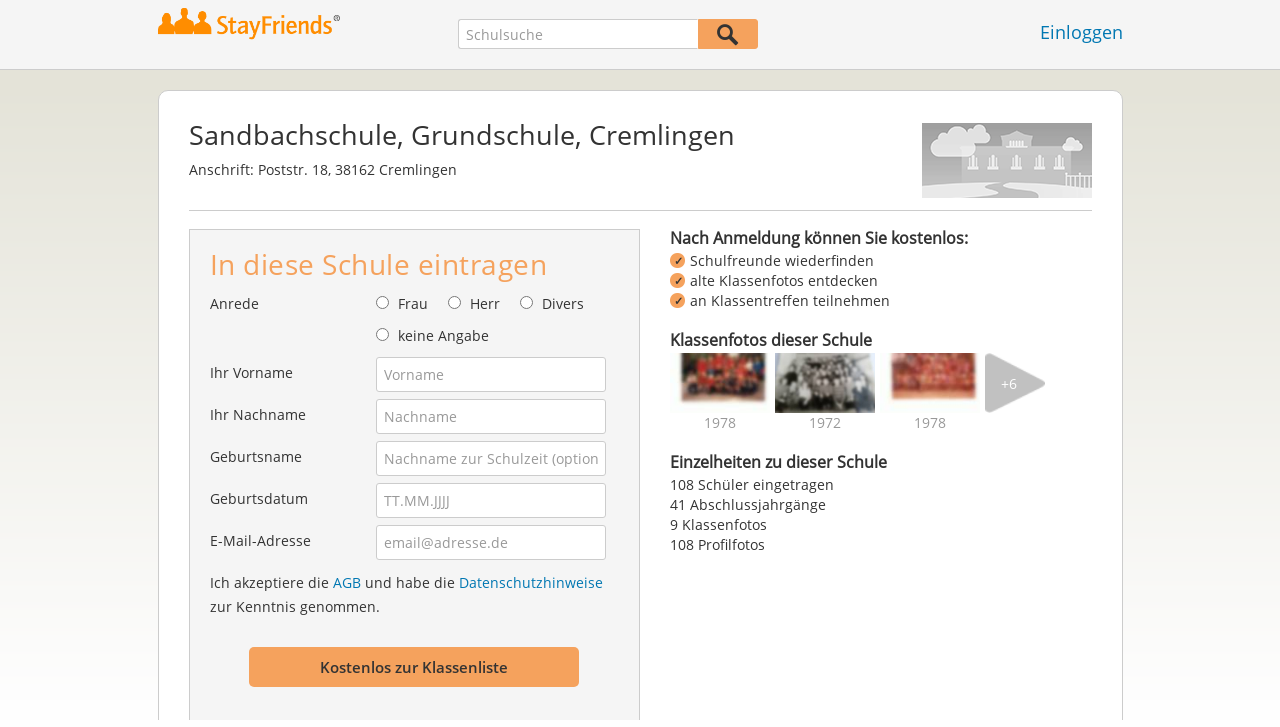

--- FILE ---
content_type: text/html;charset=UTF-8
request_url: https://www.stayfriends.de/Schule/Cremlingen/Grundschule/Sandbachschule-S-C5Q-S
body_size: 18391
content:
 



























	




<!DOCTYPE html>
<html class="no-js regVar68   " lang="de_DE">
<head>

	<!-- Google Tag Manager -->
	<script>(function(w,d,s,l,i){w[l]=w[l]||[];w[l].push({'gtm.start':
			new Date().getTime(),event:'gtm.js'});var f=d.getElementsByTagName(s)[0],
		j=d.createElement(s),dl=l!='dataLayer'?'&l='+l:'';j.async=true;j.src=
		'https://www.googletagmanager.com/gtm.js?id='+i+dl;f.parentNode.insertBefore(j,f);
	})(window,document,'script','dataLayer','GTM-PWTC9K9');</script>
	<!-- End Google Tag Manager -->

	<meta charset="utf-8">

	
	
		
			<!-- vm workaround meta tags -->
			<title>Sandbachschule, Grundschule, Cremlingen</title>
			<meta name="description" content="Sandbachschule, Grundschule, Cremlingen (Grundschule), Poststr. 18 38162 Cremlingen: 108 Personen mit Profilfotos, 108 E-Mail-Adressen hinterlegt,  Abschlussjahrg&auml;nge mit Klassenfotos und Klassentreffen.">
			<meta name="keywords" content="Sandbachschule, Grundschule, Cremlingen,Grundschule Cremlingen,Grundschule Poststr. 18,Grundschule 38162 Cremlingen,108 ehemalige Sch&uuml;ler">
			
				
				
					<meta name="robots" content="index,follow">
				
			
		
		
		
		
		
	

	<meta http-equiv="X-UA-Compatible" content="IE=edge,chrome=1">
	<meta name="viewport" content="width=1024,initial-scale=1.0">
	<meta name="apple-mobile-web-app-capable" content="yes">
	<meta name="google-site-verification" content="ghkqUIyEFI_LQeDnfcwgm-zCZf-desCkQSHS5CJrGmw">

	<link rel="apple-touch-icon" type="image/png" href="/i/de/apple-touch-icon.png">
	
	
	

	
	<link rel="search" type="application/opensearchdescription+xml" href="/omni" />

	
	
	
		<link rel="canonical" href="https://www.stayfriends.de/Schule/Cremlingen/Grundschule/Sandbachschule-S-C5Q-S" />
	

	

	<meta property="fb:app_id" content="180899855319409">
	
	
	
	<link type="text/css" rel="stylesheet" href="/js/bootstrap/3.3.1/css/bootstrap.min.css">
	<link type="text/css" rel="stylesheet" href="//code.jquery.com/ui/1.13.2/themes/smoothness/jquery-ui.css" />
	<link type="text/css" rel="stylesheet" href="//maxcdn.bootstrapcdn.com/font-awesome/4.7.0/css/font-awesome.min.css" integrity="sha384-wvfXpqpZZVQGK6TAh5PVlGOfQNHSoD2xbE+QkPxCAFlNEevoEH3Sl0sibVcOQVnN" crossorigin="anonymous">
	<link type="text/css" rel="stylesheet" href="/css/sayt.css?202601201509" />
	<link type="text/css" rel="stylesheet" href="/css/generated/css/public/v2/public.css?202601201509">
	<style type="text/css">
			body.nostalgicHP section#body div.listview-block .row .col { }
			body.nostalgicHP section#body div.listview-block .row .col.col-1 { float: right; padding-left: 30px; }
			body.nostalgicHP section#body div.listview-block .row .col.col-2 { float: left; }
			body.nostalgicHP section#body #registrationForm h2 { margin-top: 10px; margin-bottom: 20px; }
			body.nostalgicHP section#body #registrationForm button { margin-top: 20px; margin-bottom: 20px; }

		</style>

	
	
		<!-- STRÖER META-TAG start -->
	
	<script type="text/javascript" src="//cdn.stroeerdigitalgroup.de/metatag/live/stayfriends/metaTag.min.js"></script>
		<script type="text/javascript">
		SDG.Publisher.addKeyValue('gender', "w");
		SDG.Publisher.addKeyValue('age', "18-19");
		
		SDG.Publisher.loadAllSlots(true);
		SDG.Publisher.finalizeSlots();
	</script>
	<script type="text/javascript">
		(function () {
			window._adexc = window._adexc || [];
			window._adexc.push(['/285/5184/', 'ut', '_kv', {
				'stayfriends_socio_age': 0, // number, 18-100
				'stayfriends_socio_gender': "female" // string, male/female/diverse
			}]);
		})();
	</script>
	<!-- STRÖER META-TAG end-->

	
	
	<script type="text/javascript">
		function loadPrivacyManagerModal() {
			window._sp_.gdpr.loadPrivacyManagerModal(547712, 'vendors');
		}
	</script>
	
	<script type="text/javascript" src="/js/libs/misc/modernizr-2.8.3.min.js"></script>
	<script type="text/javascript" src="/js/jquery/2023/jquery-3.7.1.min.js"></script>
	<script type="text/javascript" src="/js/jquery/2023/jquery-ui-1.13.2.min.js"></script>
	<script src="https://code.jquery.com/jquery-migrate-3.4.1.js"></script>
	<script type="text/javascript" src="/js/sayt.js?202601201509"></script>
	


	<script type="text/javascript" src="/mobilemember/js/framework/console.js?202601201509"></script>

	
	<script type="text/javascript" src="/js/sf_public.js?202601201509"></script>
	<script type="text/javascript" src="/js/public/ibl.js?202601201509"></script>

	<script>

			$(document).ready(function() {
				// toggle decade
				$(document).on("click", ".action-show-decade", function(event) {
					event.preventDefault();

					// reset
					$("#reg-alumnis div.decade.active").removeClass("active");

					// set
					$(this).parent().addClass("active");
				});

				$(document).on("click", ".action-show-gradyear", function(event) {
					event.preventDefault();

					var $decade = $(this).parents(".decade-content");

					// reset
					$decade.find(".action-show-gradyear.active, .affiliations.active").removeClass("active");

					// set
					var gradyear = $(this).data("gradyear");
					$(this).addClass("active");
					$("#aff-" + gradyear).addClass("active");
				});

				$(document).on("click", ".action-enter-gradyear", function(event) {
					event.preventDefault();

					var gradyear = $(this).data("gradyear");
					var isGuessingPossible = $(this).data("guessable");
					$("input#F_endYear").val(gradyear);

					if(isGuessingPossible) {
						var schoolId = $(this).data("schoolid");
						var schoolTypeId = $(this).data("schooltypeid");
						$("input[name='endYear']").val(gradyear);
						$.ajax({
							url: "/guessing/startyear?schoolId=" + schoolId + "&schooltype=" + schoolTypeId + "&gradyear=" + gradyear,
							dataType: "json",
							method: "POST",
							success: function(data, textStatus, jqXHR) {
								var startyear = data.startYear;
								if(startyear > 0) {
									$("input[name='startYear']").val(startyear);
								}
							}
						});
					}
				});

				$(document).on("click", ".action-toggle-graduation", function(event) {
					event.preventDefault();
					$("#toggle-wrapper").toggleClass("show-gradyears");
				});

				$(document).on("click", ".action-close i, .action-furtherSchools", function(event) {
					event.preventDefault();
					$("#furtherSchools").toggleClass("active");
				});

				$(document).on("click", ".action-show-as-overlay", function(event) {
					event.preventDefault();
					
					var href = $(this).attr("overlay-href");
					$.ajax({
						url: href,
						dataType: "json",
						success: function(data, textStatus, jqXHR) {
							$("#overlay-content-scroller").html(data.html);
							$("body").addClass("show-overlay");
							resizeOverlayBox();
						}
					});
				});
				$(document).on("click", ".action-hide", function(event) {
					event.preventDefault();
					$("body").removeClass("show-overlay");
				});

				var resizeOverlayBox = function() {
					var margin = 80;
					var maxHeight = $(window).innerHeight() - 2 * margin;
					$("body.show-overlay #overlay-content").css({"marginTop": margin + "px", "marginBottom": margin + "px", "height": maxHeight + "px"});
				};
				$(window).on("resize", resizeOverlayBox);

				$(document).on("change", "input#C_leftEarlier_true", function(event) {
					if ($(this).is(":checked")) {
						$("form#registrationForm .group.g_gradYear").addClass("leftEarlier");
						$("form#registrationForm .group.g_gradYear + div.error").show();
					} else {
						$("form#registrationForm .group.g_gradYear").removeClass("leftEarlier");
						$("form#registrationForm .group.g_gradYear + div.error").hide();
					}
				});

			});
		</script>
	
</head>







<body class="site1 fixedHeader nostalgicHP publicschoolpage regVar60"  data-event-category='PSP Large' true data-event-double='true'>
	<!-- Google Tag Manager (noscript) -->
	<noscript>
		<iframe src="https://www.googletagmanager.com/ns.html?id=GTM-PWTC9K9" height="0" width="0" style="display:none;visibility:hidden"></iframe>
	</noscript>
	<!-- End Google Tag Manager (noscript) -->
	<div id="sticky-footer-wrapper" class="remodal-bg">
		<header>
			
			









	



<div class="content">
	
	
	
	
	
	
	
		
		
			
		
	

	<a href="/" id="logo" title="StayFriends - Ehemalige Schulfreunde wiederfinden" class="" data-event-category="Header" data-event-action="Click" data-event-label="RegVar68 - Click StayFriends Logo Link To Homepage">
		<img src="/i/logo/de/logo_no_text@2x.png" height="33" alt="StayFriends - Ehemalige Schulfreunde wiederfinden" />
	</a>

	<div id="releaseInfo">
		
	</div>

	
		<form action="/personensuche" method="post" id="pps">
			
				
				
					
						
						
							
							
						
					
					<input type="text"
						   name="searchedSchoolOrCity"
						   id="pps_input"
						   value=""
						   placeholder="Schulsuche"
						   class="sayt event-filled event-saytstart event-saytselect clearable "
						   data-event-category="Header"
						   data-event-action="Onfocus"
						   data-event-label="RegVar68 - Onfocus School Search In Header"
						   data-result-event-category="Header"
						   data-result-event-action="Click"
						   data-result-event-label="RegVar68 - Click School Search Suggestion In Header"
						/><button type="submit" class="" data-event-category="Header" data-event-action="Click" data-event-label="RegVar68 - Click School Search Button In Header"></button>
					<input type="hidden" name="searchedName" value="" />
				
			
		</form>
	
	
	<!-- showLogin: true -->
	
		<div id="login">
			
			
			<a href="/login" class="" data-event-category="Header" data-event-action="Click" data-event-label="RegVar68 - Click Link Einloggen In Header">Einloggen</a>
		</div>
	
	
	<!-- showLoginContainer: false -->
	
		
	<script type="text/javascript">
		$("#loginForm input[name='email']").trigger("focus");
		
		
		$(document).ready(function() {
			$("#pps, #pps-snippet").on('submit', function(event) {
				var text = $("#pps_input").data("school_url");
				var url = "/personensuche";
				
				/* String.trim in IE starts at version 9 - we support IE up from 8 */
				if ($.trim(text).length > 5) {
					event.preventDefault();
					url = text;
				}
				
				window.location.href = url;
			});
			
			if (typeof $.fn.sayt !== "undefined") {
				$("#pps_input, #pps-snippet-input").sayt({
					ajaxUrl       : "/search/sayt/ajax",
					simple        : true,
					defaults      : [],
					openCallback  : function(ev) {
						// self.Tracking.data.sayt.activated = true;
					},
					selectCallback: function(ev) {
						window.location.href = ev.url;
					},
					focusCallback : function(ev) {
						$("#pps_input").data("school_url", ev.url);
					}
				});
			}
		});
	</script>



</div>


		</header>
		<section id="body">
			

		<div class="content" vocab="http://schema.org/" typeof="ElementarySchool">
			<div id="overlay">
				<div id="overlay-content">
					<i class="fa fa-times action-hide"></i>

					<div id="overlay-content-scroller">
					</div>
				</div>
			</div>

			<div class="block listview-block listview-block-white clearfix" id="toggle-wrapper">
				<div class="school-header">
					
					
					
					
					
					
					
					
					

					
						
						
							
						
					

					
					<div class="schoolheader-content-top">
						<div class="schoolname">
							<h1 property="name">Sandbachschule, Grundschule, Cremlingen</h1>
						</div>
                        
						
							<div class="schoolheader-location" property="address" typeof="PostalAddress">
									
								
									
										<span>Anschrift:</span>
										<span property="streetAddress">Poststr. 18</span>, <span property="postalCode">38162</span> <span property="addressLocality">Cremlingen</span><br />
									
									
								
							</div>
						

						
						<div class="schoolheader-image" style="background-image: url(/i/public/170x75_school_ummy_2017.png" role="img" aria-label="Foto Sandbachschule"></div>
					</div>

					<div class="schoolheader-content-bottom" >
						<div class="schoolname-history">
							
								
							
						</div>
						
						
					</div>

                    

				</div>


				<div class="clearfix row">
					<div class="col col-1">
						<!-- SF-42315 -->
						<div class="value-proposition">
							<h3>Nach Anmeldung können Sie kostenlos:</h3>
							
							<ul>
								<li>Schulfreunde wiederfinden</li>
								<li>alte Klassenfotos entdecken</li>
								<li>an Klassentreffen teilnehmen</li>
							</ul>
						</div>
						
						<!-- school photos -->
                        
							<div class="box schoolPhotosWrap">
								<h3><strong>Klassenfotos dieser Schule</strong></h3>

								
								<ul class="schoolPhotos clearfix" aria-label="Bilder-Collage Klassenfotos dieser Schule">
                                    
										
											<li class="classphoto-1" >
												<a role="img" tabindex="-1" href="#" style="background-image: url(https://images.stayfriends.de/img1/695da200/4b30931fb5edfec4/003c82020781b20031127.jpg)"><span>1978</span></a>
											</li>
										
									
										
											<li class="classphoto-2" >
												<a role="img" tabindex="-1" href="#" style="background-image: url(https://images.stayfriends.de/img1/695da200/484833a352fbd0b4/007fa9004347241031246.jpg)"><span>1972</span></a>
											</li>
										
									
										
											<li class="classphoto-3" >
												<a role="img" tabindex="-1" href="#" style="background-image: url(https://images.stayfriends.de/img1/695da200/fc199ffb36896b24/0072a2030088b50031121.jpg)"><span>1978</span></a>
											</li>
										
									
										
									
										
									
										
									
										
									
										
									
										
									

                                    
										<li class="classphoto-count">
											<a href="#" tabindex="-1">
                                                <span>+6</span>
											</a>
										</li>
									
								</ul>
							</div><!-- /end .schoolPhotosWrap -->
						
						<!-- school photos -->

						<!-- alumni chart -->
						
						<!-- alumni chart -->

						<!-- additionalInformation -->
						
                        
							<div class="box additionalInformationWrap">
								<h3>Einzelheiten zu dieser Schule</h3>
								
								<ul class="additionalInformation">
									
										<li class="toggle-graduation">
											<a href="#" class="action-toggle-graduation action-show-regform">An dieser Schule eintragen</a>
											<a href="#" class="action-toggle-graduation action-show-graduation">
												108 Schüler eingetragen
											</a>
										</li>
									

									
										<li>
											41 Abschlussjahrgänge
										</li>
									

                                    
										<li>
											9 Klassenfotos
										</li>
									

									
									
										
										
											
											
												<li>108 Profilfotos</li>
											
										
									
								</ul>
							</div>
						
						<!-- additionalInformation -->
					</div>

					<div class="col col-2">
						<div id="reg-form" class="box">
							

<script type="text/javascript" src="/js/public/email-domain-validation.js"></script>




	
	
		
	



<form method="post" action="/Schule/Cremlingen/Grundschule/Sandbachschule-S-C5Q-S" id="registrationForm">
	<h2>In diese Schule eintragen</h2>
	

	<div class="group  g_gender fieldMandatory i ">
	<label for="F_gender">Anrede</label>
	
		
		
		
			
			
		
	<div class="field fieldtype_radio field_gender_FEMALE ">
			<input type="radio" id="R_gender_FEMALE" name="gender"   value="FEMALE"   class="event-focus" data-event-category="" data-event-action="Onfocus Field" data-event-label="Gender" />
			<label for="R_gender_FEMALE" class="">Frau</label>
		</div>
	<div class="field fieldtype_radio field_gender_MALE ">
			<input type="radio" id="R_gender_MALE" name="gender"   value="MALE"   class="event-focus" data-event-category="" data-event-action="Onfocus Field" data-event-label="Gender" />
			<label for="R_gender_MALE" class="">Herr</label>
		</div>
	<div class="field fieldtype_radio field_gender_DIVERSE ">
			<input type="radio" id="R_gender_DIVERSE" name="gender"   value="DIVERSE"   class="event-focus" data-event-category="" data-event-action="Onfocus Field" data-event-label="Gender" />
			<label for="R_gender_DIVERSE" class="">Divers</label>
		</div>
	<div class="field fieldtype_radio field_gender_NONE ">
			<input type="radio" id="R_gender_NONE" name="gender"   value="NONE"   class="event-focus" data-event-category="" data-event-action="Onfocus Field" data-event-label="Gender" />
			<label for="R_gender_NONE" class="">keine Angabe</label>
		</div>
	</div>


	
	<div class="group  g_firstName fieldMandatory i g_firstname">
	<label for="F_firstName" class="">Ihr Vorname<span class="mandatory">*</span></label>
	<input data-event-action="Onfocus Field" type="text" data-event-label="First Name" name="firstName" id="F_firstName" placeholder="Vorname" value="" class="event-focus" /></div>


	<div class="group  g_lastName fieldMandatory i g_lastname">
	<label for="F_lastName" class="">Ihr Nachname<span class="mandatory">*</span></label>
	<input data-event-action="Onfocus Field" type="text" data-event-label="Last Name" name="lastName" id="F_lastName" placeholder="Nachname" value="" class="event-focus" /></div>


	<div class="group  g_birthName i g_birthname">
	<label for="F_birthName" class="">Geburtsname<span class="notMandatory">(optional)</span></label>
	<input data-event-action="Onfocus Field" type="text" data-event-label="Birth Name" name="birthName" id="F_birthName" placeholder="Nachname zur Schulzeit (optional)" value="" class="event-focus" /></div>


	<div class="group  g_birthDate fieldMandatory i g_birthDate">
	<label for="F_birthDate" class="">Geburtsdatum<span class="mandatory">*</span></label>
	<input data-event-action="Onfocus Field" type="text" data-event-label="Birth Date" name="birthDate" id="F_birthDate" placeholder="TT.MM.JJJJ" value="" class="event-focus" /></div>


	
	
        
			<input type="hidden" name="startYear" value="" />

			<input type="hidden" name="endYear" value="" />

			<input type="hidden" name="gradYear" value="" />

		
		
		
	
	
	<div class="group  g_eMail fieldMandatory i g_email">
	<label for="F_eMail" class="">E-Mail-Adresse<span class="mandatory">*</span></label>
	<input data-event-action="Onfocus Field" type="email" autocapitalize="off" autocorrect="off" data-event-label="E-Mail Address" name="eMail" id="F_eMail" placeholder="email@adresse.de" value="" class="event-focus" /></div>


    
    
        
    
	<div class="group  g_acceptedTC i g_acceptTermsOfBusiness">
	
		
	<div class="field clearfix">
			<input type="checkbox" id="C_acceptedTC_true" name="acceptedTC" value="true"  class="event-focus hidden" data-event-category="" data-event-action="Onfocus Field" data-event-label="AGB" />
			<label for="C_acceptedTC_true" class="">
			Ich akzeptiere die <a href="/static/generalConditions" overlay-href="/j/ViewController?action=accordionGeneralConditions" class="action-show-as-overlay">AGB</a> und habe die <a href="/static/dataProtection" overlay-href="/j/ViewController?action=accordionPrivacy" class="action-show-as-overlay">Datenschutzhinweise</a> zur Kenntnis genommen.
		</label>
		</div>
	</div>



	
		
			<button id="regButton" type="button" class="button cssButtonBig event-click" data-event-action="Click Button" data-event-label="Form Button" onclick="validateMailDomain('psp')"><span>Kostenlos zur Klassenliste</span></button>
		
		
	
</form>


	<div id="email-validation-wrapper" >
		<div id="email-validation-window">
			<div class="email-headline">Ihre angegebene E-Mail-Adresse:</div>
			<div id="old-email" class="email-error"></div>
			<div class="sub-headline">Meinten Sie vielleicht?</div>
			<div id="new-email"></div>
			<div class="button-group">
				<a onclick="closeEmailModal('psp')">Nein</a>
				<button class="cssButtonSmall" type="button" onclick="updateFormData('psp')">Ja, bitte korrigieren</button>
			</div>
		</div>
	</div>


						</div>

						<div id="reg-alumnis" class="box">
							<h2 style="font-weight: normal; font-size: 16px; padding: inherit; margin: 0 0 4px 0; line-height: 1.1;"><b>Abschlussjahrgänge</b> mit eingetragenen Schülern</h2>

							
								<div class="decade">
									<a href="#" class="action-show-decade">
										1941 - 1950

										<span>
											1 Person
										</span>
									</a>

									<div class="decade-content">
										<ul class="clearfix gradyears">
											
												<li><a href="#" class="action-show-gradyear active" data-gradyear="1950">1950</a></li>
											
										</ul>

										
											<div class="affiliations active" id="aff-1950">
												<ul>
													
															<li>
																<div property="alumni" typeof="Person">
																	<a property="sameAs" href="/Personen/Cremlingen/Henrik-Kruse-P-JISQA-P">Henrik Kruse</a>
																</div>
															</li>
													
													<li class="hint">Einige Personen möchten nur für StayFriends-Mitglieder sichtbar sein.</li>
												</ul>

												<a href="#" class="action-enter-gradyear action-toggle-graduation cssButtonNormal"
												   data-gradyear="1950"
                                                   data-guessable="true"
                                                   data-schoolid="15758"
                                                   data-schooltypeid="1">
													In diesen Jahrgang eintragen
												</a>
											</div>
										
									</div>
								</div>
							
								<div class="decade">
									<a href="#" class="action-show-decade">
										1951 - 1960

										<span>
											3 Personen
										</span>
									</a>

									<div class="decade-content">
										<ul class="clearfix gradyears">
											
												<li><a href="#" class="action-show-gradyear active" data-gradyear="1952">1952</a></li>
											
												<li><a href="#" class="action-show-gradyear " data-gradyear="1957">1957</a></li>
											
												<li><a href="#" class="action-show-gradyear " data-gradyear="1958">1958</a></li>
											
										</ul>

										
											<div class="affiliations active" id="aff-1952">
												<ul>
													
															<li>
																<div property="alumni" typeof="Person">
																	<a property="sameAs" href="/Personen/Cremlingen/Manfred-Henjes-P-3XF5-P">Manfred Henjes</a>
																</div>
															</li>
													
													<li class="hint">Einige Personen möchten nur für StayFriends-Mitglieder sichtbar sein.</li>
												</ul>

												<a href="#" class="action-enter-gradyear action-toggle-graduation cssButtonNormal"
												   data-gradyear="1952"
                                                   data-guessable="true"
                                                   data-schoolid="15758"
                                                   data-schooltypeid="1">
													In diesen Jahrgang eintragen
												</a>
											</div>
										
											<div class="affiliations " id="aff-1957">
												<ul>
													
															<li>
																<div property="alumni" typeof="Person">
																	<a property="sameAs" href="/Personen/Cremlingen/Karin-Weber-P-BCP09-P">Karin Weber</a>
																</div>
															</li>
													
													<li class="hint">Einige Personen möchten nur für StayFriends-Mitglieder sichtbar sein.</li>
												</ul>

												<a href="#" class="action-enter-gradyear action-toggle-graduation cssButtonNormal"
												   data-gradyear="1957"
                                                   data-guessable="true"
                                                   data-schoolid="15758"
                                                   data-schooltypeid="1">
													In diesen Jahrgang eintragen
												</a>
											</div>
										
											<div class="affiliations " id="aff-1958">
												<ul>
													
															<li>
																<div property="alumni" typeof="Person">
																	<a property="sameAs" href="/Personen/Cremlingen/Christa-Dietrich-P-M1U0F-P">Christa Dietrich</a>
																</div>
															</li>
													
													<li class="hint">Einige Personen möchten nur für StayFriends-Mitglieder sichtbar sein.</li>
												</ul>

												<a href="#" class="action-enter-gradyear action-toggle-graduation cssButtonNormal"
												   data-gradyear="1958"
                                                   data-guessable="true"
                                                   data-schoolid="15758"
                                                   data-schooltypeid="1">
													In diesen Jahrgang eintragen
												</a>
											</div>
										
									</div>
								</div>
							
								<div class="decade">
									<a href="#" class="action-show-decade">
										1961 - 1970

										<span>
											9 Personen
										</span>
									</a>

									<div class="decade-content">
										<ul class="clearfix gradyears">
											
												<li><a href="#" class="action-show-gradyear active" data-gradyear="1962">1962</a></li>
											
												<li><a href="#" class="action-show-gradyear " data-gradyear="1963">1963</a></li>
											
												<li><a href="#" class="action-show-gradyear " data-gradyear="1965">1965</a></li>
											
												<li><a href="#" class="action-show-gradyear " data-gradyear="1966">1966</a></li>
											
												<li><a href="#" class="action-show-gradyear " data-gradyear="1967">1967</a></li>
											
												<li><a href="#" class="action-show-gradyear " data-gradyear="1969">1969</a></li>
											
												<li><a href="#" class="action-show-gradyear " data-gradyear="1970">1970</a></li>
											
										</ul>

										
											<div class="affiliations active" id="aff-1962">
												<ul>
													
															<li>
																<div property="alumni" typeof="Person">
																	<a property="sameAs" href="/Personen/Cremlingen/Werner-Moy-P-RVW71-P">Werner Moy</a>
																</div>
															</li>
													
													<li class="hint">Einige Personen möchten nur für StayFriends-Mitglieder sichtbar sein.</li>
												</ul>

												<a href="#" class="action-enter-gradyear action-toggle-graduation cssButtonNormal"
												   data-gradyear="1962"
                                                   data-guessable="true"
                                                   data-schoolid="15758"
                                                   data-schooltypeid="1">
													In diesen Jahrgang eintragen
												</a>
											</div>
										
											<div class="affiliations " id="aff-1963">
												<ul>
													
															<li>
																<div property="alumni" typeof="Person">
																	<a property="sameAs" href="/Personen/Cremlingen/Christa-Dietrich-P-M1U0F-P">Christa Dietrich</a>
																</div>
															</li>
													
													<li class="hint">Einige Personen möchten nur für StayFriends-Mitglieder sichtbar sein.</li>
												</ul>

												<a href="#" class="action-enter-gradyear action-toggle-graduation cssButtonNormal"
												   data-gradyear="1963"
                                                   data-guessable="true"
                                                   data-schoolid="15758"
                                                   data-schooltypeid="1">
													In diesen Jahrgang eintragen
												</a>
											</div>
										
											<div class="affiliations " id="aff-1965">
												<ul>
													
															<li>
																<div property="alumni" typeof="Person">
																	<a property="sameAs" href="/Personen/Cremlingen/Holger-Hobus-P-OHBG5-P">Holger Hobus</a>
																</div>
															</li>
													
													<li class="hint">Einige Personen möchten nur für StayFriends-Mitglieder sichtbar sein.</li>
												</ul>

												<a href="#" class="action-enter-gradyear action-toggle-graduation cssButtonNormal"
												   data-gradyear="1965"
                                                   data-guessable="true"
                                                   data-schoolid="15758"
                                                   data-schooltypeid="1">
													In diesen Jahrgang eintragen
												</a>
											</div>
										
											<div class="affiliations " id="aff-1966">
												<ul>
													
															<li>
																<div property="alumni" typeof="Person">
																	<a property="sameAs" href="/Personen/Cremlingen/Helga-von-Wysocki-Wittmann-P-OYEMR-P">Helga von Wysocki-Wittmann</a>
																</div>
															</li>
													
													<li class="hint">Einige Personen möchten nur für StayFriends-Mitglieder sichtbar sein.</li>
												</ul>

												<a href="#" class="action-enter-gradyear action-toggle-graduation cssButtonNormal"
												   data-gradyear="1966"
                                                   data-guessable="true"
                                                   data-schoolid="15758"
                                                   data-schooltypeid="1">
													In diesen Jahrgang eintragen
												</a>
											</div>
										
											<div class="affiliations " id="aff-1967">
												<ul>
													
															<li>
																<div property="alumni" typeof="Person">
																	<a property="sameAs" href="/Personen/Cremlingen/Karl-Heinz-Hau-P-KKV8-P">Karl-Heinz Hau</a>
																</div>
															</li>
													
													<li class="hint">Einige Personen möchten nur für StayFriends-Mitglieder sichtbar sein.</li>
												</ul>

												<a href="#" class="action-enter-gradyear action-toggle-graduation cssButtonNormal"
												   data-gradyear="1967"
                                                   data-guessable="true"
                                                   data-schoolid="15758"
                                                   data-schooltypeid="1">
													In diesen Jahrgang eintragen
												</a>
											</div>
										
											<div class="affiliations " id="aff-1969">
												<ul>
													
															<li>
																<div property="alumni" typeof="Person">
																	<a property="sameAs" href="/Personen/Cremlingen/Dieter-Kaufholdt-P-52AP8-P">Dieter Kaufholdt</a>
																</div>
															</li>
													
															<li>
																<div property="alumni" typeof="Person">
																	<a property="sameAs" href="/Personen/Cremlingen/Hannelore-Barthel-P-BL97W-P">Hannelore Barthel</a>
																</div>
															</li>
													
													<li class="hint">Einige Personen möchten nur für StayFriends-Mitglieder sichtbar sein.</li>
												</ul>

												<a href="#" class="action-enter-gradyear action-toggle-graduation cssButtonNormal"
												   data-gradyear="1969"
                                                   data-guessable="true"
                                                   data-schoolid="15758"
                                                   data-schooltypeid="1">
													In diesen Jahrgang eintragen
												</a>
											</div>
										
											<div class="affiliations " id="aff-1970">
												<ul>
													
															<li>
																<div property="alumni" typeof="Person">
																	<a property="sameAs" href="/Personen/Cremlingen/Hans-Guenter-Matschos-P-CPWF2-P">Hans-Günter Matschos</a>
																</div>
															</li>
													
															<li>
																<div property="alumni" typeof="Person">
																	<a property="sameAs" href="/Personen/Cremlingen/Iris-Schulze-P-BZV9O-P">Iris Schulze</a>
																</div>
															</li>
													
													<li class="hint">Einige Personen möchten nur für StayFriends-Mitglieder sichtbar sein.</li>
												</ul>

												<a href="#" class="action-enter-gradyear action-toggle-graduation cssButtonNormal"
												   data-gradyear="1970"
                                                   data-guessable="true"
                                                   data-schoolid="15758"
                                                   data-schooltypeid="1">
													In diesen Jahrgang eintragen
												</a>
											</div>
										
									</div>
								</div>
							
								<div class="decade">
									<a href="#" class="action-show-decade">
										1971 - 1980

										<span>
											38 Personen
										</span>
									</a>

									<div class="decade-content">
										<ul class="clearfix gradyears">
											
												<li><a href="#" class="action-show-gradyear active" data-gradyear="1971">1971</a></li>
											
												<li><a href="#" class="action-show-gradyear " data-gradyear="1972">1972</a></li>
											
												<li><a href="#" class="action-show-gradyear " data-gradyear="1973">1973</a></li>
											
												<li><a href="#" class="action-show-gradyear " data-gradyear="1974">1974</a></li>
											
												<li><a href="#" class="action-show-gradyear " data-gradyear="1975">1975</a></li>
											
												<li><a href="#" class="action-show-gradyear " data-gradyear="1976">1976</a></li>
											
												<li><a href="#" class="action-show-gradyear " data-gradyear="1977">1977</a></li>
											
												<li><a href="#" class="action-show-gradyear " data-gradyear="1978">1978</a></li>
											
												<li><a href="#" class="action-show-gradyear " data-gradyear="1979">1979</a></li>
											
												<li><a href="#" class="action-show-gradyear " data-gradyear="1980">1980</a></li>
											
										</ul>

										
											<div class="affiliations active" id="aff-1971">
												<ul>
													
															<li>
																<div property="alumni" typeof="Person">
																	<a property="sameAs" href="/Personen/Cremlingen/Andreas-Xaver-P-4IAU-P">Andreas Xaver</a>
																</div>
															</li>
													
													<li class="hint">Einige Personen möchten nur für StayFriends-Mitglieder sichtbar sein.</li>
												</ul>

												<a href="#" class="action-enter-gradyear action-toggle-graduation cssButtonNormal"
												   data-gradyear="1971"
                                                   data-guessable="true"
                                                   data-schoolid="15758"
                                                   data-schooltypeid="1">
													In diesen Jahrgang eintragen
												</a>
											</div>
										
											<div class="affiliations " id="aff-1972">
												<ul>
													
															<li>
																<div property="alumni" typeof="Person">
																	<a property="sameAs" href="/Personen/Cremlingen/Ellen-Koss-P-JALK2-P">Ellen Koss</a>
																</div>
															</li>
													
															<li>
																<div property="alumni" typeof="Person">
																	<a property="sameAs" href="/Personen/Cremlingen/Peter-Querfeld-P-2NEJC-P">Peter Querfeld</a>
																</div>
															</li>
													
													<li class="hint">Einige Personen möchten nur für StayFriends-Mitglieder sichtbar sein.</li>
												</ul>

												<a href="#" class="action-enter-gradyear action-toggle-graduation cssButtonNormal"
												   data-gradyear="1972"
                                                   data-guessable="true"
                                                   data-schoolid="15758"
                                                   data-schooltypeid="1">
													In diesen Jahrgang eintragen
												</a>
											</div>
										
											<div class="affiliations " id="aff-1973">
												<ul>
													
															<li>
																<div property="alumni" typeof="Person">
																	<a property="sameAs" href="/Personen/Cremlingen/Eva-Olbrich-P-CDL7F-P">Eva Olbrich</a>
																</div>
															</li>
													
															<li>
																<div property="alumni" typeof="Person">
																	<a property="sameAs" href="/Personen/Cremlingen/Sabine-Genz-P-5L49M-P">Sabine Genz</a>
																</div>
															</li>
													
													<li class="hint">Einige Personen möchten nur für StayFriends-Mitglieder sichtbar sein.</li>
												</ul>

												<a href="#" class="action-enter-gradyear action-toggle-graduation cssButtonNormal"
												   data-gradyear="1973"
                                                   data-guessable="true"
                                                   data-schoolid="15758"
                                                   data-schooltypeid="1">
													In diesen Jahrgang eintragen
												</a>
											</div>
										
											<div class="affiliations " id="aff-1974">
												<ul>
													
															<li>
																<div property="alumni" typeof="Person">
																	<a property="sameAs" href="/Personen/Cremlingen/Manuela-Herrmann-P-EZ7O2-P">Manuela Herrmann</a>
																</div>
															</li>
													
													<li class="hint">Einige Personen möchten nur für StayFriends-Mitglieder sichtbar sein.</li>
												</ul>

												<a href="#" class="action-enter-gradyear action-toggle-graduation cssButtonNormal"
												   data-gradyear="1974"
                                                   data-guessable="true"
                                                   data-schoolid="15758"
                                                   data-schooltypeid="1">
													In diesen Jahrgang eintragen
												</a>
											</div>
										
											<div class="affiliations " id="aff-1975">
												<ul>
													
															<li>
																<div property="alumni" typeof="Person">
																	<a property="sameAs" href="/Personen/Cremlingen/Kerstin-Lossin-P-8X6XF-P">Kerstin Lossin</a>
																</div>
															</li>
													
													<li class="hint">Einige Personen möchten nur für StayFriends-Mitglieder sichtbar sein.</li>
												</ul>

												<a href="#" class="action-enter-gradyear action-toggle-graduation cssButtonNormal"
												   data-gradyear="1975"
                                                   data-guessable="true"
                                                   data-schoolid="15758"
                                                   data-schooltypeid="1">
													In diesen Jahrgang eintragen
												</a>
											</div>
										
											<div class="affiliations " id="aff-1976">
												<ul>
													
															<li>
																<div property="alumni" typeof="Person">
																	<a property="sameAs" href="/Personen/Cremlingen/Frank-Strueh-P-1OR67-P">Frank Strüh</a>
																</div>
															</li>
													
															<li>
																<div property="alumni" typeof="Person">
																	<a property="sameAs" href="/Personen/Cremlingen/Ingolf-Bettig-P-4STMQ-P">Ingolf Bettig</a>
																</div>
															</li>
													
															<li>
																<div property="alumni" typeof="Person">
																	<a property="sameAs" href="/Personen/Cremlingen/Jens-Golland-P-1B0DQ-P">Jens Golland</a>
																</div>
															</li>
													
															<li>
																<div property="alumni" typeof="Person">
																	<a property="sameAs" href="/Personen/Cremlingen/Rita-Groeneveld-P-2FRUT-P">Rita Groeneveld</a>
																</div>
															</li>
													
															<li>
																<div property="alumni" typeof="Person">
																	<a property="sameAs" href="/Personen/Cremlingen/Rosemarie-Cabriele-Graul-P-E3JIQ-P">Rosemarie Cabriele Graul</a>
																</div>
															</li>
													
															<li>
																<div property="alumni" typeof="Person">
																	<a property="sameAs" href="/Personen/Cremlingen/Stefanie-Helbich-P-KP9QB-P">Stefanie Helbich</a>
																</div>
															</li>
													
													<li class="hint">Einige Personen möchten nur für StayFriends-Mitglieder sichtbar sein.</li>
												</ul>

												<a href="#" class="action-enter-gradyear action-toggle-graduation cssButtonNormal"
												   data-gradyear="1976"
                                                   data-guessable="true"
                                                   data-schoolid="15758"
                                                   data-schooltypeid="1">
													In diesen Jahrgang eintragen
												</a>
											</div>
										
											<div class="affiliations " id="aff-1977">
												<ul>
													
															<li>
																<div property="alumni" typeof="Person">
																	<a property="sameAs" href="/Personen/Cremlingen/Anja-Sobbe-P-88KIL-P">Anja Sobbe</a>
																</div>
															</li>
													
															<li>
																<div property="alumni" typeof="Person">
																	<a property="sameAs" href="/Personen/Cremlingen/Bettina-Borck-P-O6RZ4-P">Bettina Borck</a>
																</div>
															</li>
													
															<li>
																<div property="alumni" typeof="Person">
																	<a property="sameAs" href="/Personen/Cremlingen/Carola-Renneberg-P-RM477-P">Carola Renneberg</a>
																</div>
															</li>
													
															<li>
																<div property="alumni" typeof="Person">
																	<a property="sameAs" href="/Personen/Cremlingen/Sebastian-Herbig-P-2C9VN-P">Sebastian Herbig</a>
																</div>
															</li>
													
													<li class="hint">Einige Personen möchten nur für StayFriends-Mitglieder sichtbar sein.</li>
												</ul>

												<a href="#" class="action-enter-gradyear action-toggle-graduation cssButtonNormal"
												   data-gradyear="1977"
                                                   data-guessable="true"
                                                   data-schoolid="15758"
                                                   data-schooltypeid="1">
													In diesen Jahrgang eintragen
												</a>
											</div>
										
											<div class="affiliations " id="aff-1978">
												<ul>
													
															<li>
																<div property="alumni" typeof="Person">
																	<a property="sameAs" href="/Personen/Cremlingen/Corinna-Jaensch-P-M6LKV-P">Corinna Jänsch</a>
																</div>
															</li>
													
															<li>
																<div property="alumni" typeof="Person">
																	<a property="sameAs" href="/Personen/Cremlingen/Gerhard-Ebers-P-15I4V-P">Gerhard Ebers</a>
																</div>
															</li>
													
															<li>
																<div property="alumni" typeof="Person">
																	<a property="sameAs" href="/Personen/Cremlingen/Joerg-Achenbach-P-5FLTO-P">Jörg Achenbach</a>
																</div>
															</li>
													
															<li>
																<div property="alumni" typeof="Person">
																	<a property="sameAs" href="/Personen/Cremlingen/Michaela-Rieske-P-G9NDO-P">Michaela Rieske</a>
																</div>
															</li>
													
															<li>
																<div property="alumni" typeof="Person">
																	<a property="sameAs" href="/Personen/Cremlingen/Simone-Pausder-Nowbachtian-P-JA4MG-P">Simone Pausder-Nowbachtian</a>
																</div>
															</li>
													
															<li>
																<div property="alumni" typeof="Person">
																	<a property="sameAs" href="/Personen/Cremlingen/Sylke-Schmidt-P-ETURC-P">Sylke Schmidt</a>
																</div>
															</li>
													
													<li class="hint">Einige Personen möchten nur für StayFriends-Mitglieder sichtbar sein.</li>
												</ul>

												<a href="#" class="action-enter-gradyear action-toggle-graduation cssButtonNormal"
												   data-gradyear="1978"
                                                   data-guessable="true"
                                                   data-schoolid="15758"
                                                   data-schooltypeid="1">
													In diesen Jahrgang eintragen
												</a>
											</div>
										
											<div class="affiliations " id="aff-1979">
												<ul>
													
															<li>
																<div property="alumni" typeof="Person">
																	<a property="sameAs" href="/Personen/Cremlingen/Gerhard-Ebers-P-15I4V-P">Gerhard Ebers</a>
																</div>
															</li>
													
															<li>
																<div property="alumni" typeof="Person">
																	<a property="sameAs" href="/Personen/Cremlingen/Nicola-Jessen-P-M5TDU-P">Nicola Jessen</a>
																</div>
															</li>
													
															<li>
																<div property="alumni" typeof="Person">
																	<a property="sameAs" href="/Personen/Cremlingen/Nicola-Jessen-P-4YR51-P">Nicola Jessen</a>
																</div>
															</li>
													
															<li>
																<div property="alumni" typeof="Person">
																	<a property="sameAs" href="/Personen/Cremlingen/Olaf-Benker-P-AUE32-P">Olaf Benker</a>
																</div>
															</li>
													
															<li>
																<div property="alumni" typeof="Person">
																	<a property="sameAs" href="/Personen/Cremlingen/Simone-Wolters-P-2IP67-P">Simone Wolters</a>
																</div>
															</li>
													
															<li>
																<div property="alumni" typeof="Person">
																	<a property="sameAs" href="/Personen/Cremlingen/Stefanie-Bendzko-P-7VN49-P">Stefanie Bendzko</a>
																</div>
															</li>
													
													<li class="hint">Einige Personen möchten nur für StayFriends-Mitglieder sichtbar sein.</li>
												</ul>

												<a href="#" class="action-enter-gradyear action-toggle-graduation cssButtonNormal"
												   data-gradyear="1979"
                                                   data-guessable="true"
                                                   data-schoolid="15758"
                                                   data-schooltypeid="1">
													In diesen Jahrgang eintragen
												</a>
											</div>
										
											<div class="affiliations " id="aff-1980">
												<ul>
													
															<li>
																<div property="alumni" typeof="Person">
																	<a property="sameAs" href="/Personen/Cremlingen/Dino-Zimmermann-P-B9XQZ-P">Dino Zimmermann</a>
																</div>
															</li>
													
															<li>
																<div property="alumni" typeof="Person">
																	<a property="sameAs" href="/Personen/Cremlingen/Maren-Alt-P-46SAF-P">Maren Alt</a>
																</div>
															</li>
													
															<li>
																<div property="alumni" typeof="Person">
																	<a property="sameAs" href="/Personen/Cremlingen/Markus-Kilimann-P-B40S8-P">Markus Kilimann</a>
																</div>
															</li>
													
															<li>
																<div property="alumni" typeof="Person">
																	<a property="sameAs" href="/Personen/Cremlingen/Norbert-Klank-P-HAK39-P">Norbert Klank</a>
																</div>
															</li>
													
															<li>
																<div property="alumni" typeof="Person">
																	<a property="sameAs" href="/Personen/Cremlingen/Oskar-Dziatzka-P-GLF24-P">Oskar Dziatzka</a>
																</div>
															</li>
													
															<li>
																<div property="alumni" typeof="Person">
																	<a property="sameAs" href="/Personen/Cremlingen/Sabine-Buettner-P-V707-P">Sabine Büttner</a>
																</div>
															</li>
													
															<li>
																<div property="alumni" typeof="Person">
																	<a property="sameAs" href="/Personen/Cremlingen/Sandra-Michel-P-QGUR8-P">Sandra Michel</a>
																</div>
															</li>
													
															<li>
																<div property="alumni" typeof="Person">
																	<a property="sameAs" href="/Personen/Cremlingen/Thomas-Otte-P-FIM0P-P">Thomas Otte</a>
																</div>
															</li>
													
															<li>
																<div property="alumni" typeof="Person">
																	<a property="sameAs" href="/Personen/Cremlingen/Volker-Kuhlmann-P-AWSFU-P">Volker Kuhlmann</a>
																</div>
															</li>
													
													<li class="hint">Einige Personen möchten nur für StayFriends-Mitglieder sichtbar sein.</li>
												</ul>

												<a href="#" class="action-enter-gradyear action-toggle-graduation cssButtonNormal"
												   data-gradyear="1980"
                                                   data-guessable="true"
                                                   data-schoolid="15758"
                                                   data-schooltypeid="1">
													In diesen Jahrgang eintragen
												</a>
											</div>
										
									</div>
								</div>
							
								<div class="decade">
									<a href="#" class="action-show-decade">
										1981 - 1990

										<span>
											41 Personen
										</span>
									</a>

									<div class="decade-content">
										<ul class="clearfix gradyears">
											
												<li><a href="#" class="action-show-gradyear active" data-gradyear="1981">1981</a></li>
											
												<li><a href="#" class="action-show-gradyear " data-gradyear="1982">1982</a></li>
											
												<li><a href="#" class="action-show-gradyear " data-gradyear="1983">1983</a></li>
											
												<li><a href="#" class="action-show-gradyear " data-gradyear="1984">1984</a></li>
											
												<li><a href="#" class="action-show-gradyear " data-gradyear="1985">1985</a></li>
											
												<li><a href="#" class="action-show-gradyear " data-gradyear="1986">1986</a></li>
											
												<li><a href="#" class="action-show-gradyear " data-gradyear="1987">1987</a></li>
											
												<li><a href="#" class="action-show-gradyear " data-gradyear="1988">1988</a></li>
											
												<li><a href="#" class="action-show-gradyear " data-gradyear="1989">1989</a></li>
											
												<li><a href="#" class="action-show-gradyear " data-gradyear="1990">1990</a></li>
											
										</ul>

										
											<div class="affiliations active" id="aff-1981">
												<ul>
													
															<li>
																<div property="alumni" typeof="Person">
																	<a property="sameAs" href="/Personen/Cremlingen/Andrea-Schirmacher-P-L6QJ-P">Andrea Schirmacher</a>
																</div>
															</li>
													
															<li>
																<div property="alumni" typeof="Person">
																	<a property="sameAs" href="/Personen/Cremlingen/Christopher-Herbig-P-A71KL-P">Christopher Herbig</a>
																</div>
															</li>
													
															<li>
																<div property="alumni" typeof="Person">
																	<a property="sameAs" href="/Personen/Cremlingen/Frederik-Strueh-P-ISY4E-P">Frederik Strüh</a>
																</div>
															</li>
													
															<li>
																<div property="alumni" typeof="Person">
																	<a property="sameAs" href="/Personen/Cremlingen/Joachim-Buelte-P-95VJK-P">Joachim Bülte</a>
																</div>
															</li>
													
															<li>
																<div property="alumni" typeof="Person">
																	<a property="sameAs" href="/Personen/Cremlingen/Sandra-Nachtweh-P-BIFQP-P">Sandra Nachtweh</a>
																</div>
															</li>
													
															<li>
																<div property="alumni" typeof="Person">
																	<a property="sameAs" href="/Personen/Cremlingen/Sandra-Schievink-P-DMAYF-P">Sandra Schievink</a>
																</div>
															</li>
													
													<li class="hint">Einige Personen möchten nur für StayFriends-Mitglieder sichtbar sein.</li>
												</ul>

												<a href="#" class="action-enter-gradyear action-toggle-graduation cssButtonNormal"
												   data-gradyear="1981"
                                                   data-guessable="true"
                                                   data-schoolid="15758"
                                                   data-schooltypeid="1">
													In diesen Jahrgang eintragen
												</a>
											</div>
										
											<div class="affiliations " id="aff-1982">
												<ul>
													
															<li>
																<div property="alumni" typeof="Person">
																	<a property="sameAs" href="/Personen/Cremlingen/Karsten-Linge-P-24I1M-P">Karsten Linge</a>
																</div>
															</li>
													
															<li>
																<div property="alumni" typeof="Person">
																	<a property="sameAs" href="/Personen/Cremlingen/Manuela-Haby-P-MWST1-P">Manuela Haby</a>
																</div>
															</li>
													
															<li>
																<div property="alumni" typeof="Person">
																	<a property="sameAs" href="/Personen/Cremlingen/Manuela-Klatt-Siemanowsky-P-NHM3K-P">Manuela Klatt-Siemanowsky</a>
																</div>
															</li>
													
															<li>
																<div property="alumni" typeof="Person">
																	<a property="sameAs" href="/Personen/Cremlingen/Michaela-Kaiser-P-7AHRC-P">Michaela Kaiser</a>
																</div>
															</li>
													
															<li>
																<div property="alumni" typeof="Person">
																	<a property="sameAs" href="/Personen/Cremlingen/Nicole-Neumann-P-AU40S-P">Nicole Neumann</a>
																</div>
															</li>
													
															<li>
																<div property="alumni" typeof="Person">
																	<a property="sameAs" href="/Personen/Cremlingen/Tanja-Frey-P-MBJB5-P">Tanja Frey</a>
																</div>
															</li>
													
													<li class="hint">Einige Personen möchten nur für StayFriends-Mitglieder sichtbar sein.</li>
												</ul>

												<a href="#" class="action-enter-gradyear action-toggle-graduation cssButtonNormal"
												   data-gradyear="1982"
                                                   data-guessable="true"
                                                   data-schoolid="15758"
                                                   data-schooltypeid="1">
													In diesen Jahrgang eintragen
												</a>
											</div>
										
											<div class="affiliations " id="aff-1983">
												<ul>
													
															<li>
																<div property="alumni" typeof="Person">
																	<a property="sameAs" href="/Personen/Cremlingen/Birgit-Wilkens-P-6FNV9-P">Birgit Wilkens</a>
																</div>
															</li>
													
															<li>
																<div property="alumni" typeof="Person">
																	<a property="sameAs" href="/Personen/Cremlingen/Manuela-Haby-P-MWST1-P">Manuela Haby</a>
																</div>
															</li>
													
															<li>
																<div property="alumni" typeof="Person">
																	<a property="sameAs" href="/Personen/Cremlingen/Marcel-Heinrich-P-D6VJ5-P">Marcel Heinrich</a>
																</div>
															</li>
													
															<li>
																<div property="alumni" typeof="Person">
																	<a property="sameAs" href="/Personen/Cremlingen/Matthias-Groth-P-CCZOB-P">Matthias Groth</a>
																</div>
															</li>
													
															<li>
																<div property="alumni" typeof="Person">
																	<a property="sameAs" href="/Personen/Cremlingen/Michael-Pitzler-P-QBJ85-P">Michael Pitzler</a>
																</div>
															</li>
													
															<li>
																<div property="alumni" typeof="Person">
																	<a property="sameAs" href="/Personen/Cremlingen/Sabine-Bruning-P-2HPM3-P">Sabine Bruning</a>
																</div>
															</li>
													
															<li>
																<div property="alumni" typeof="Person">
																	<a property="sameAs" href="/Personen/Cremlingen/Timo-Hoffmann-P-1ZUZB-P">Timo Hoffmann</a>
																</div>
															</li>
													
															<li>
																<div property="alumni" typeof="Person">
																	<a property="sameAs" href="/Personen/Cremlingen/Volker-Sauer-P-CS9BR-P">Volker Sauer</a>
																</div>
															</li>
													
													<li class="hint">Einige Personen möchten nur für StayFriends-Mitglieder sichtbar sein.</li>
												</ul>

												<a href="#" class="action-enter-gradyear action-toggle-graduation cssButtonNormal"
												   data-gradyear="1983"
                                                   data-guessable="true"
                                                   data-schoolid="15758"
                                                   data-schooltypeid="1">
													In diesen Jahrgang eintragen
												</a>
											</div>
										
											<div class="affiliations " id="aff-1984">
												<ul>
													
															<li>
																<div property="alumni" typeof="Person">
																	<a property="sameAs" href="/Personen/Cremlingen/Axel-Voges-P-B87GZ-P">Axel Voges</a>
																</div>
															</li>
													
															<li>
																<div property="alumni" typeof="Person">
																	<a property="sameAs" href="/Personen/Cremlingen/Karsten-Bockelmann-P-87PVI-P">Karsten Bockelmann</a>
																</div>
															</li>
													
															<li>
																<div property="alumni" typeof="Person">
																	<a property="sameAs" href="/Personen/Cremlingen/Tanja-Brown-P-7XRY3-P">Tanja Brown</a>
																</div>
															</li>
													
															<li>
																<div property="alumni" typeof="Person">
																	<a property="sameAs" href="/Personen/Cremlingen/Timo-Pfortner-P-K0F0A-P">Timo Pfortner</a>
																</div>
															</li>
													
															<li>
																<div property="alumni" typeof="Person">
																	<a property="sameAs" href="/Personen/Cremlingen/Ulrike-Linge-P-4KZX5-P">Ulrike Linge</a>
																</div>
															</li>
													
													<li class="hint">Einige Personen möchten nur für StayFriends-Mitglieder sichtbar sein.</li>
												</ul>

												<a href="#" class="action-enter-gradyear action-toggle-graduation cssButtonNormal"
												   data-gradyear="1984"
                                                   data-guessable="true"
                                                   data-schoolid="15758"
                                                   data-schooltypeid="1">
													In diesen Jahrgang eintragen
												</a>
											</div>
										
											<div class="affiliations " id="aff-1985">
												<ul>
													
															<li>
																<div property="alumni" typeof="Person">
																	<a property="sameAs" href="/Personen/Cremlingen/Anke-Heinemann-P-KC6FP-P">Anke Heinemann</a>
																</div>
															</li>
													
															<li>
																<div property="alumni" typeof="Person">
																	<a property="sameAs" href="/Personen/Cremlingen/Holger-Grolig-P-88CFX-P">Holger Grolig</a>
																</div>
															</li>
													
															<li>
																<div property="alumni" typeof="Person">
																	<a property="sameAs" href="/Personen/Cremlingen/Nina-Hannibal-P-BT2H4-P">Nina Hannibal</a>
																</div>
															</li>
													
															<li>
																<div property="alumni" typeof="Person">
																	<a property="sameAs" href="/Personen/Cremlingen/Timo-Pfortner-P-K0F0A-P">Timo Pfortner</a>
																</div>
															</li>
													
													<li class="hint">Einige Personen möchten nur für StayFriends-Mitglieder sichtbar sein.</li>
												</ul>

												<a href="#" class="action-enter-gradyear action-toggle-graduation cssButtonNormal"
												   data-gradyear="1985"
                                                   data-guessable="true"
                                                   data-schoolid="15758"
                                                   data-schooltypeid="1">
													In diesen Jahrgang eintragen
												</a>
											</div>
										
											<div class="affiliations " id="aff-1986">
												<ul>
													
															<li>
																<div property="alumni" typeof="Person">
																	<a property="sameAs" href="/Personen/Cremlingen/Dita-Barrantes-P-R0E8Q-P">Dita Barrantes</a>
																</div>
															</li>
													
															<li>
																<div property="alumni" typeof="Person">
																	<a property="sameAs" href="/Personen/Cremlingen/Helge-Trauden-P-19COC-P">Helge Trauden</a>
																</div>
															</li>
													
															<li>
																<div property="alumni" typeof="Person">
																	<a property="sameAs" href="/Personen/Cremlingen/Sandra-Eschrich-P-JY7FW-P">Sandra Eschrich</a>
																</div>
															</li>
													
															<li>
																<div property="alumni" typeof="Person">
																	<a property="sameAs" href="/Personen/Cremlingen/Timm-Hahn-P-DO7PZ-P">Timm Hahn</a>
																</div>
															</li>
													
													<li class="hint">Einige Personen möchten nur für StayFriends-Mitglieder sichtbar sein.</li>
												</ul>

												<a href="#" class="action-enter-gradyear action-toggle-graduation cssButtonNormal"
												   data-gradyear="1986"
                                                   data-guessable="true"
                                                   data-schoolid="15758"
                                                   data-schooltypeid="1">
													In diesen Jahrgang eintragen
												</a>
											</div>
										
											<div class="affiliations " id="aff-1987">
												<ul>
													
															<li>
																<div property="alumni" typeof="Person">
																	<a property="sameAs" href="/Personen/Cremlingen/Benny-Reinhard-P-3RC7K-P">Benny Reinhard</a>
																</div>
															</li>
													
													<li class="hint">Einige Personen möchten nur für StayFriends-Mitglieder sichtbar sein.</li>
												</ul>

												<a href="#" class="action-enter-gradyear action-toggle-graduation cssButtonNormal"
												   data-gradyear="1987"
                                                   data-guessable="true"
                                                   data-schoolid="15758"
                                                   data-schooltypeid="1">
													In diesen Jahrgang eintragen
												</a>
											</div>
										
											<div class="affiliations " id="aff-1988">
												<ul>
													
															<li>
																<div property="alumni" typeof="Person">
																	<a property="sameAs" href="/Personen/Cremlingen/Miriam-Juergens-P-4TZWW-P">Miriam Jürgens</a>
																</div>
															</li>
													
															<li>
																<div property="alumni" typeof="Person">
																	<a property="sameAs" href="/Personen/Cremlingen/Piotr-Sykulski-P-LQWZZ-P">Piotr Sykulski</a>
																</div>
															</li>
													
															<li>
																<div property="alumni" typeof="Person">
																	<a property="sameAs" href="/Personen/Cremlingen/Viviane-Kleine-P-2BL8X-P">Viviane Kleine</a>
																</div>
															</li>
													
													<li class="hint">Einige Personen möchten nur für StayFriends-Mitglieder sichtbar sein.</li>
												</ul>

												<a href="#" class="action-enter-gradyear action-toggle-graduation cssButtonNormal"
												   data-gradyear="1988"
                                                   data-guessable="true"
                                                   data-schoolid="15758"
                                                   data-schooltypeid="1">
													In diesen Jahrgang eintragen
												</a>
											</div>
										
											<div class="affiliations " id="aff-1989">
												<ul>
													
															<li>
																<div property="alumni" typeof="Person">
																	<a property="sameAs" href="/Personen/Cremlingen/Jan-Metzner-P-2CIF-P">Jan Metzner</a>
																</div>
															</li>
													
															<li>
																<div property="alumni" typeof="Person">
																	<a property="sameAs" href="/Personen/Cremlingen/Matthias-Knorr-P-2ATIL-P">Matthias Knorr</a>
																</div>
															</li>
													
															<li>
																<div property="alumni" typeof="Person">
																	<a property="sameAs" href="/Personen/Cremlingen/Tanja-Krone-P-BEHMG-P">Tanja Krone</a>
																</div>
															</li>
													
													<li class="hint">Einige Personen möchten nur für StayFriends-Mitglieder sichtbar sein.</li>
												</ul>

												<a href="#" class="action-enter-gradyear action-toggle-graduation cssButtonNormal"
												   data-gradyear="1989"
                                                   data-guessable="true"
                                                   data-schoolid="15758"
                                                   data-schooltypeid="1">
													In diesen Jahrgang eintragen
												</a>
											</div>
										
											<div class="affiliations " id="aff-1990">
												<ul>
													
															<li>
																<div property="alumni" typeof="Person">
																	<a property="sameAs" href="/Personen/Cremlingen/Stefanie-Mueller-P-22867-P">Stefanie Müller</a>
																</div>
															</li>
													
													<li class="hint">Einige Personen möchten nur für StayFriends-Mitglieder sichtbar sein.</li>
												</ul>

												<a href="#" class="action-enter-gradyear action-toggle-graduation cssButtonNormal"
												   data-gradyear="1990"
                                                   data-guessable="true"
                                                   data-schoolid="15758"
                                                   data-schooltypeid="1">
													In diesen Jahrgang eintragen
												</a>
											</div>
										
									</div>
								</div>
							
								<div class="decade">
									<a href="#" class="action-show-decade">
										1991 - 2000

										<span>
											13 Personen
										</span>
									</a>

									<div class="decade-content">
										<ul class="clearfix gradyears">
											
												<li><a href="#" class="action-show-gradyear active" data-gradyear="1991">1991</a></li>
											
												<li><a href="#" class="action-show-gradyear " data-gradyear="1992">1992</a></li>
											
												<li><a href="#" class="action-show-gradyear " data-gradyear="1994">1994</a></li>
											
												<li><a href="#" class="action-show-gradyear " data-gradyear="1995">1995</a></li>
											
												<li><a href="#" class="action-show-gradyear " data-gradyear="1996">1996</a></li>
											
												<li><a href="#" class="action-show-gradyear " data-gradyear="1997">1997</a></li>
											
												<li><a href="#" class="action-show-gradyear " data-gradyear="1998">1998</a></li>
											
										</ul>

										
											<div class="affiliations active" id="aff-1991">
												<ul>
													
															<li>
																<div property="alumni" typeof="Person">
																	<a property="sameAs" href="/Personen/Cremlingen/Anne-Raschke-P-1GM5G-P">Anne Raschke</a>
																</div>
															</li>
													
															<li>
																<div property="alumni" typeof="Person">
																	<a property="sameAs" href="/Personen/Cremlingen/Jennifer-Freitag-P-KMJK8-P">Jennifer Freitag</a>
																</div>
															</li>
													
													<li class="hint">Einige Personen möchten nur für StayFriends-Mitglieder sichtbar sein.</li>
												</ul>

												<a href="#" class="action-enter-gradyear action-toggle-graduation cssButtonNormal"
												   data-gradyear="1991"
                                                   data-guessable="true"
                                                   data-schoolid="15758"
                                                   data-schooltypeid="1">
													In diesen Jahrgang eintragen
												</a>
											</div>
										
											<div class="affiliations " id="aff-1992">
												<ul>
													
															<li>
																<div property="alumni" typeof="Person">
																	<a property="sameAs" href="/Personen/Cremlingen/Julia-Buchhorn-P-BTSPY-P">Julia Buchhorn</a>
																</div>
															</li>
													
															<li>
																<div property="alumni" typeof="Person">
																	<a property="sameAs" href="/Personen/Cremlingen/Piotr-Sykulski-P-OWMJP-P">Piotr Sykulski</a>
																</div>
															</li>
													
													<li class="hint">Einige Personen möchten nur für StayFriends-Mitglieder sichtbar sein.</li>
												</ul>

												<a href="#" class="action-enter-gradyear action-toggle-graduation cssButtonNormal"
												   data-gradyear="1992"
                                                   data-guessable="true"
                                                   data-schoolid="15758"
                                                   data-schooltypeid="1">
													In diesen Jahrgang eintragen
												</a>
											</div>
										
											<div class="affiliations " id="aff-1994">
												<ul>
													
															<li>
																<div property="alumni" typeof="Person">
																	<a property="sameAs" href="/Personen/Cremlingen/Gerrit-Kobbe-P-C23M7-P">Gerrit Kobbe</a>
																</div>
															</li>
													
															<li>
																<div property="alumni" typeof="Person">
																	<a property="sameAs" href="/Personen/Cremlingen/Tina-Briesemeister-P-ILJO1-P">Tina Briesemeister</a>
																</div>
															</li>
													
													<li class="hint">Einige Personen möchten nur für StayFriends-Mitglieder sichtbar sein.</li>
												</ul>

												<a href="#" class="action-enter-gradyear action-toggle-graduation cssButtonNormal"
												   data-gradyear="1994"
                                                   data-guessable="true"
                                                   data-schoolid="15758"
                                                   data-schooltypeid="1">
													In diesen Jahrgang eintragen
												</a>
											</div>
										
											<div class="affiliations " id="aff-1995">
												<ul>
													
															<li>
																<div property="alumni" typeof="Person">
																	<a property="sameAs" href="/Personen/Cremlingen/Gerrit-Kobbe-P-C23M7-P">Gerrit Kobbe</a>
																</div>
															</li>
													
													<li class="hint">Einige Personen möchten nur für StayFriends-Mitglieder sichtbar sein.</li>
												</ul>

												<a href="#" class="action-enter-gradyear action-toggle-graduation cssButtonNormal"
												   data-gradyear="1995"
                                                   data-guessable="true"
                                                   data-schoolid="15758"
                                                   data-schooltypeid="1">
													In diesen Jahrgang eintragen
												</a>
											</div>
										
											<div class="affiliations " id="aff-1996">
												<ul>
													
															<li>
																<div property="alumni" typeof="Person">
																	<a property="sameAs" href="/Personen/Cremlingen/Dennis-Fritzsche-P-FYXJI-P">Dennis Fritzsche</a>
																</div>
															</li>
													
															<li>
																<div property="alumni" typeof="Person">
																	<a property="sameAs" href="/Personen/Cremlingen/Julia-Goldmann-P-1IY5U-P">Julia Goldmann</a>
																</div>
															</li>
													
															<li>
																<div property="alumni" typeof="Person">
																	<a property="sameAs" href="/Personen/Cremlingen/Karolin-Heinze-P-46E3O-P">Karolin Heinze</a>
																</div>
															</li>
													
													<li class="hint">Einige Personen möchten nur für StayFriends-Mitglieder sichtbar sein.</li>
												</ul>

												<a href="#" class="action-enter-gradyear action-toggle-graduation cssButtonNormal"
												   data-gradyear="1996"
                                                   data-guessable="true"
                                                   data-schoolid="15758"
                                                   data-schooltypeid="1">
													In diesen Jahrgang eintragen
												</a>
											</div>
										
											<div class="affiliations " id="aff-1997">
												<ul>
													
															<li>
																<div property="alumni" typeof="Person">
																	<a property="sameAs" href="/Personen/Cremlingen/Thomas-Gersch-P-P3U9Y-P">Thomas Gersch</a>
																</div>
															</li>
													
													<li class="hint">Einige Personen möchten nur für StayFriends-Mitglieder sichtbar sein.</li>
												</ul>

												<a href="#" class="action-enter-gradyear action-toggle-graduation cssButtonNormal"
												   data-gradyear="1997"
                                                   data-guessable="true"
                                                   data-schoolid="15758"
                                                   data-schooltypeid="1">
													In diesen Jahrgang eintragen
												</a>
											</div>
										
											<div class="affiliations " id="aff-1998">
												<ul>
													
															<li>
																<div property="alumni" typeof="Person">
																	<a property="sameAs" href="/Personen/Cremlingen/David-Kahe-P-1FMII-P">David Kahe</a>
																</div>
															</li>
													
															<li>
																<div property="alumni" typeof="Person">
																	<a property="sameAs" href="/Personen/Cremlingen/Franziska-Zagon-P-DUJOE-P">Franziska Zagon</a>
																</div>
															</li>
													
													<li class="hint">Einige Personen möchten nur für StayFriends-Mitglieder sichtbar sein.</li>
												</ul>

												<a href="#" class="action-enter-gradyear action-toggle-graduation cssButtonNormal"
												   data-gradyear="1998"
                                                   data-guessable="true"
                                                   data-schoolid="15758"
                                                   data-schooltypeid="1">
													In diesen Jahrgang eintragen
												</a>
											</div>
										
									</div>
								</div>
							
								<div class="decade">
									<a href="#" class="action-show-decade">
										2001 - 2010

										<span>
											1 Person
										</span>
									</a>

									<div class="decade-content">
										<ul class="clearfix gradyears">
											
												<li><a href="#" class="action-show-gradyear active" data-gradyear="2003">2003</a></li>
											
										</ul>

										
											<div class="affiliations active" id="aff-2003">
												<ul>
													
															<li>
																<div property="alumni" typeof="Person">
																	<a property="sameAs" href="/Personen/Cremlingen/Nick-Horsters-P-CJK5P-P">Nick Horsters</a>
																</div>
															</li>
													
													<li class="hint">Einige Personen möchten nur für StayFriends-Mitglieder sichtbar sein.</li>
												</ul>

												<a href="#" class="action-enter-gradyear action-toggle-graduation cssButtonNormal"
												   data-gradyear="2003"
                                                   data-guessable="true"
                                                   data-schoolid="15758"
                                                   data-schooltypeid="1">
													In diesen Jahrgang eintragen
												</a>
											</div>
										
									</div>
								</div>
							
								<div class="decade">
									<a href="#" class="action-show-decade">
										2011 - 2020

										<span>
											2 Personen
										</span>
									</a>

									<div class="decade-content">
										<ul class="clearfix gradyears">
											
												<li><a href="#" class="action-show-gradyear active" data-gradyear="2011">2011</a></li>
											
												<li><a href="#" class="action-show-gradyear " data-gradyear="2015">2015</a></li>
											
										</ul>

										
											<div class="affiliations active" id="aff-2011">
												<ul>
													
															<li>
																<div property="alumni" typeof="Person">
																	<a property="sameAs" href="/Personen/Cremlingen/Florian-Woitanowski-P-R904P-P">Florian Woitanowski</a>
																</div>
															</li>
													
													<li class="hint">Einige Personen möchten nur für StayFriends-Mitglieder sichtbar sein.</li>
												</ul>

												<a href="#" class="action-enter-gradyear action-toggle-graduation cssButtonNormal"
												   data-gradyear="2011"
                                                   data-guessable="true"
                                                   data-schoolid="15758"
                                                   data-schooltypeid="1">
													In diesen Jahrgang eintragen
												</a>
											</div>
										
											<div class="affiliations " id="aff-2015">
												<ul>
													
															<li>
																<div property="alumni" typeof="Person">
																	<a property="sameAs" href="/Personen/Cremlingen/Cedric-Schreier-P-S4GCE-P">Cedric Schreier</a>
																</div>
															</li>
													
													<li class="hint">Einige Personen möchten nur für StayFriends-Mitglieder sichtbar sein.</li>
												</ul>

												<a href="#" class="action-enter-gradyear action-toggle-graduation cssButtonNormal"
												   data-gradyear="2015"
                                                   data-guessable="true"
                                                   data-schoolid="15758"
                                                   data-schooltypeid="1">
													In diesen Jahrgang eintragen
												</a>
											</div>
										
									</div>
								</div>
							
						</div>
					</div>
				</div>

				<!-- CMS-Slot: PublicRegistration - RegistrationForm_top( 819) -->

<!-- /CMS-Slot:PublicRegistration - RegistrationForm_top( 819) -->


					
                
			</div>
		</div>

		<!-- CMS-Slot: Common_Public - Content_bottom( 944) -->

<!-- /CMS-Slot:Common_Public - Content_bottom( 944) -->

		<!-- partner retargeting: regform -->

	
		</section>
	</div>

	<!-- CMS-Slot: AllPublic - AboveFooter( 830) -->

<!-- /CMS-Slot:AllPublic - AboveFooter( 830) -->

	<footer>
		









	
	
		
		
		
		
		
	
	
	
	
	



<div class="content" style="text-align: center">
	<div>
		<ul>
			
			
			<li class="searchlink"><a href="https://www.stayfriends.de/personensuche" class="" data-event-category="Footer" data-event-action="Click" data-event-label="RegVar68 - Click Footer Link Personensuche">Personensuche</a></li>

			
			<li><a href="https://www.stayfriends.de/generalConditions" class="" data-event-category="Footer" data-event-action="Click" data-event-label="RegVar68 - Click Footer Link AGB">AGB</a></li>
			
			<li><a href="https://www.stayfriends.de/dataProtection" class="" data-event-category="Footer" data-event-action="Click" data-event-label="RegVar68 - Click Footer Link Datenschutz">Datenschutz</a></li>
			
			<li><a href="https://www.stayfriends.de/impressum" class="" data-event-category="Footer" data-event-action="Click" data-event-label="RegVar68 - Click Footer Link Impressum">Impressum</a></li>

			
			<li><a href="javascript:loadPrivacyManagerModal();" class="" data-event-category="Footer" data-event-action="Click" data-event-label="RegVar68 - Click Footer Link Privacymanager">Privatsphäre</a></li>

			
			
				
				<li><a href="https://www.stayfriends.de/kuendigung" class="" data-event-category="Footer" data-event-action="Click" data-event-label="RegVar68 - Click Footer Link Vertrag kuendigen">Vertrag kündigen</a></li>
			

			
				
					
						<li><a href="https://www.stayfriends.de/faq" target="_blank" rel="noopener noreferrer" class="" data-event-category="Footer" data-event-action="Click" data-event-label="RegVar68 - Click Footer Link FAQ">FAQ</a></li>
					
					
					
					
					
				
			

			
				<li><a href="https://www.stayfriends.de/de/community-guidelines" target="_blank" rel="noopener noreferrer" class="" data-event-category="Footer" data-event-action="Click" data-event-label="RegVar68 - Click Footer Link Community Guidelines">Community Guidelines</a></li>
			
			
			

				
					
						<li><a href="https://www.stayfriends.de/de/erklaerung-zur-barrierefreiheit" target="_blank"
							   rel="noopener noreferrer"
							   class="" data-event-category="Footer"
							   data-event-action="Click"
							   data-event-label="RegVar68 - Click Footer Link Accessibility">Barrierefreiheit</a></li>
					
					
					
				

		</ul>
	</div>
	<div>
		<ul>
			
				
				
			
				
				
					<li><a href="https://www.stayfriends.ch" target="_blank" rel="noopener noreferrer">Schweiz</a></li>
				
			
				
				
					<li><a href="https://www.stayfriends.at" target="_blank" rel="noopener noreferrer">Österreich</a></li>
				
			
				
				
					<li><a href="https://www.trombi.com" target="_blank" rel="noopener noreferrer">Frankreich</a></li>
				
			
				
				
					<li><a href="https://www.stayfriends.se" target="_blank" rel="noopener noreferrer">Schweden</a></li>
				
			
		</ul>
	</div>
	<span class="copyright">&copy;&nbsp;Thu Jan 22 21:10:30 CET 2026&nbsp;Ströer Connections GmbH</span>
</div>

	</footer>
	<!-- CMS-Slot: Common_Public - Footer( 398) -->

<!-- /CMS-Slot:Common_Public - Footer( 398) -->

	
	

</body>
</html>

